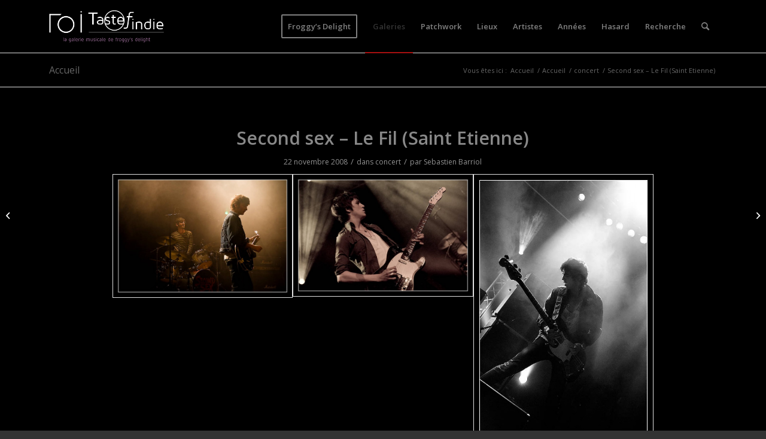

--- FILE ---
content_type: text/html; charset=UTF-8
request_url: https://www.tasteofindie.com/second-sex-le-fil-saint-etienne/
body_size: 12192
content:
<!DOCTYPE html>
<html lang="fr-FR" class="html_stretched responsive av-preloader-disabled  html_header_top html_logo_left html_main_nav_header html_menu_right html_slim html_header_sticky_disabled html_header_shrinking_disabled html_mobile_menu_phone html_header_searchicon html_content_align_center html_header_unstick_top_disabled html_header_stretch_disabled html_av-overlay-side html_av-overlay-side-classic html_av-submenu-noclone html_entry_id_34669 av-cookies-no-cookie-consent av-default-lightbox av-no-preview html_text_menu_active av-mobile-menu-switch-default">
<head>
<meta charset="UTF-8" />


<!-- mobile setting -->
<meta name="viewport" content="width=device-width, initial-scale=1">

<!-- Scripts/CSS and wp_head hook -->
<meta name='robots' content='index, follow, max-image-preview:large, max-snippet:-1, max-video-preview:-1' />

	<!-- This site is optimized with the Yoast SEO plugin v19.2 - https://yoast.com/wordpress/plugins/seo/ -->
	<title>Photos de Second sex - Le Fil (Saint Etienne)</title>
	<meta name="description" content="Photos de concerts de Second sex - Le Fil (Saint Etienne) - Taste of Indie - Photos de concerts" />
	<link rel="canonical" href="https://www.tasteofindie.com/second-sex-le-fil-saint-etienne/" />
	<meta property="og:locale" content="fr_FR" />
	<meta property="og:type" content="article" />
	<meta property="og:title" content="Photos de Second sex - Le Fil (Saint Etienne)" />
	<meta property="og:description" content="Photos de concerts de Second sex - Le Fil (Saint Etienne) - Taste of Indie - Photos de concerts" />
	<meta property="og:url" content="https://www.tasteofindie.com/second-sex-le-fil-saint-etienne/" />
	<meta property="og:site_name" content="Taste of Indie - Photos de concerts" />
	<meta property="article:published_time" content="1970-01-01T00:00:00+00:00" />
	<meta property="article:modified_time" content="2014-01-24T13:13:22+00:00" />
	<meta property="og:image" content="https://www.tasteofindie.com/wp-content/uploads/2008-11-22-second_sex-Le_Fil_(Saint_Etienne)/second-sex-le-fil-saint-etienne-01.jpg" />
	<meta property="og:image:width" content="710" />
	<meta property="og:image:height" content="476" />
	<meta property="og:image:type" content="image/jpeg" />
	<meta name="author" content="Sebastien Barriol" />
	<meta name="twitter:label1" content="Écrit par" />
	<meta name="twitter:data1" content="Sebastien Barriol" />
	<script type="application/ld+json" class="yoast-schema-graph">{"@context":"https://schema.org","@graph":[{"@type":"WebSite","@id":"https://www.tasteofindie.com/#website","url":"https://www.tasteofindie.com/","name":"Taste of Indie - Photos de concerts","description":"","potentialAction":[{"@type":"SearchAction","target":{"@type":"EntryPoint","urlTemplate":"https://www.tasteofindie.com/?s={search_term_string}"},"query-input":"required name=search_term_string"}],"inLanguage":"fr-FR"},{"@type":"ImageObject","inLanguage":"fr-FR","@id":"https://www.tasteofindie.com/second-sex-le-fil-saint-etienne/#primaryimage","url":"https://www.tasteofindie.com/wp-content/uploads/2008-11-22-second_sex-Le_Fil_(Saint_Etienne)/second-sex-le-fil-saint-etienne-01.jpg","contentUrl":"https://www.tasteofindie.com/wp-content/uploads/2008-11-22-second_sex-Le_Fil_(Saint_Etienne)/second-sex-le-fil-saint-etienne-01.jpg","width":710,"height":476,"caption":"Second sex - Le Fil (Saint Etienne)"},{"@type":"WebPage","@id":"https://www.tasteofindie.com/second-sex-le-fil-saint-etienne/#webpage","url":"https://www.tasteofindie.com/second-sex-le-fil-saint-etienne/","name":"Photos de Second sex - Le Fil (Saint Etienne)","isPartOf":{"@id":"https://www.tasteofindie.com/#website"},"primaryImageOfPage":{"@id":"https://www.tasteofindie.com/second-sex-le-fil-saint-etienne/#primaryimage"},"datePublished":"1970-01-01T00:00:00+00:00","dateModified":"2014-01-24T13:13:22+00:00","author":{"@id":"https://www.tasteofindie.com/#/schema/person/ad030bb2b07f62cdcef6c01ce2ddf6e1"},"description":"Photos de concerts de Second sex - Le Fil (Saint Etienne) - Taste of Indie - Photos de concerts","breadcrumb":{"@id":"https://www.tasteofindie.com/second-sex-le-fil-saint-etienne/#breadcrumb"},"inLanguage":"fr-FR","potentialAction":[{"@type":"ReadAction","target":["https://www.tasteofindie.com/second-sex-le-fil-saint-etienne/"]}]},{"@type":"BreadcrumbList","@id":"https://www.tasteofindie.com/second-sex-le-fil-saint-etienne/#breadcrumb","itemListElement":[{"@type":"ListItem","position":1,"name":"Accueil","item":"https://www.tasteofindie.com/patchwork/"},{"@type":"ListItem","position":2,"name":"Accueil","item":"https://www.tasteofindie.com/accueil/"},{"@type":"ListItem","position":3,"name":"Second sex &#8211; Le Fil (Saint Etienne)"}]},{"@type":"Person","@id":"https://www.tasteofindie.com/#/schema/person/ad030bb2b07f62cdcef6c01ce2ddf6e1","name":"Sebastien Barriol","image":{"@type":"ImageObject","inLanguage":"fr-FR","@id":"https://www.tasteofindie.com/#/schema/person/image/","url":"https://secure.gravatar.com/avatar/37c84bfed72b131307953150807b2398?s=96&d=mm&r=g","contentUrl":"https://secure.gravatar.com/avatar/37c84bfed72b131307953150807b2398?s=96&d=mm&r=g","caption":"Sebastien Barriol"},"url":"https://www.tasteofindie.com/author/seb/"}]}</script>
	<!-- / Yoast SEO plugin. -->


<link rel='dns-prefetch' href='//s.w.org' />
<link rel="alternate" type="application/rss+xml" title="Taste of Indie - Photos de concerts &raquo; Flux" href="https://www.tasteofindie.com/feed/" />
<link rel="alternate" type="application/rss+xml" title="Taste of Indie - Photos de concerts &raquo; Flux des commentaires" href="https://www.tasteofindie.com/comments/feed/" />

<!-- google webfont font replacement -->

			<script type='text/javascript'>

				(function() {

					/*	check if webfonts are disabled by user setting via cookie - or user must opt in.	*/
					var html = document.getElementsByTagName('html')[0];
					var cookie_check = html.className.indexOf('av-cookies-needs-opt-in') >= 0 || html.className.indexOf('av-cookies-can-opt-out') >= 0;
					var allow_continue = true;
					var silent_accept_cookie = html.className.indexOf('av-cookies-user-silent-accept') >= 0;

					if( cookie_check && ! silent_accept_cookie )
					{
						if( ! document.cookie.match(/aviaCookieConsent/) || html.className.indexOf('av-cookies-session-refused') >= 0 )
						{
							allow_continue = false;
						}
						else
						{
							if( ! document.cookie.match(/aviaPrivacyRefuseCookiesHideBar/) )
							{
								allow_continue = false;
							}
							else if( ! document.cookie.match(/aviaPrivacyEssentialCookiesEnabled/) )
							{
								allow_continue = false;
							}
							else if( document.cookie.match(/aviaPrivacyGoogleWebfontsDisabled/) )
							{
								allow_continue = false;
							}
						}
					}

					if( allow_continue )
					{
						var f = document.createElement('link');

						f.type 	= 'text/css';
						f.rel 	= 'stylesheet';
						f.href 	= '//fonts.googleapis.com/css?family=Open+Sans:400,600&display=auto';
						f.id 	= 'avia-google-webfont';

						document.getElementsByTagName('head')[0].appendChild(f);
					}
				})();

			</script>
					<script type="text/javascript">
			window._wpemojiSettings = {"baseUrl":"https:\/\/s.w.org\/images\/core\/emoji\/13.1.0\/72x72\/","ext":".png","svgUrl":"https:\/\/s.w.org\/images\/core\/emoji\/13.1.0\/svg\/","svgExt":".svg","source":{"concatemoji":"https:\/\/www.tasteofindie.com\/wp-includes\/js\/wp-emoji-release.min.js?ver=5.8.2"}};
			!function(e,a,t){var n,r,o,i=a.createElement("canvas"),p=i.getContext&&i.getContext("2d");function s(e,t){var a=String.fromCharCode;p.clearRect(0,0,i.width,i.height),p.fillText(a.apply(this,e),0,0);e=i.toDataURL();return p.clearRect(0,0,i.width,i.height),p.fillText(a.apply(this,t),0,0),e===i.toDataURL()}function c(e){var t=a.createElement("script");t.src=e,t.defer=t.type="text/javascript",a.getElementsByTagName("head")[0].appendChild(t)}for(o=Array("flag","emoji"),t.supports={everything:!0,everythingExceptFlag:!0},r=0;r<o.length;r++)t.supports[o[r]]=function(e){if(!p||!p.fillText)return!1;switch(p.textBaseline="top",p.font="600 32px Arial",e){case"flag":return s([127987,65039,8205,9895,65039],[127987,65039,8203,9895,65039])?!1:!s([55356,56826,55356,56819],[55356,56826,8203,55356,56819])&&!s([55356,57332,56128,56423,56128,56418,56128,56421,56128,56430,56128,56423,56128,56447],[55356,57332,8203,56128,56423,8203,56128,56418,8203,56128,56421,8203,56128,56430,8203,56128,56423,8203,56128,56447]);case"emoji":return!s([10084,65039,8205,55357,56613],[10084,65039,8203,55357,56613])}return!1}(o[r]),t.supports.everything=t.supports.everything&&t.supports[o[r]],"flag"!==o[r]&&(t.supports.everythingExceptFlag=t.supports.everythingExceptFlag&&t.supports[o[r]]);t.supports.everythingExceptFlag=t.supports.everythingExceptFlag&&!t.supports.flag,t.DOMReady=!1,t.readyCallback=function(){t.DOMReady=!0},t.supports.everything||(n=function(){t.readyCallback()},a.addEventListener?(a.addEventListener("DOMContentLoaded",n,!1),e.addEventListener("load",n,!1)):(e.attachEvent("onload",n),a.attachEvent("onreadystatechange",function(){"complete"===a.readyState&&t.readyCallback()})),(n=t.source||{}).concatemoji?c(n.concatemoji):n.wpemoji&&n.twemoji&&(c(n.twemoji),c(n.wpemoji)))}(window,document,window._wpemojiSettings);
		</script>
		<style type="text/css">
img.wp-smiley,
img.emoji {
	display: inline !important;
	border: none !important;
	box-shadow: none !important;
	height: 1em !important;
	width: 1em !important;
	margin: 0 .07em !important;
	vertical-align: -0.1em !important;
	background: none !important;
	padding: 0 !important;
}
</style>
	<link rel='stylesheet' id='wp-block-library-css'  href='https://www.tasteofindie.com/wp-includes/css/dist/block-library/style.min.css?ver=5.8.2' type='text/css' media='all' />
<link rel='stylesheet' id='avia-merged-styles-css'  href='https://www.tasteofindie.com/wp-content/uploads/dynamic_avia/avia-merged-styles-e906ec45f00b9f5d315a17b89189a7e3---6929ddf6e872c.css' type='text/css' media='all' />
<link rel='stylesheet' id='avia-single-post-34669-css'  href='https://www.tasteofindie.com/wp-content/uploads/avia_posts_css/post-34669.css?ver=ver-1764471368' type='text/css' media='all' />
<link rel='stylesheet' id='customfieldlist_widget_style-css'  href='https://www.tasteofindie.com/wp-content/plugins/custom-field-list-widget/style/widget_custom_field_list.css?ver=5.8.2' type='text/css' media='all' />

<script type="text/javascript">
//<![CDATA[
function customfieldlist_the_collapse_sign() {
	var signs = new Object();
	signs['minus'] = '[ - ]';
	signs['plus'] = '[ + ]';
	return signs;
}
function customfieldlist_effect_speed() {
	var speed = 'normal';
	return speed;
}
//]]>
</script>
<script type='text/javascript' src='https://www.tasteofindie.com/wp-includes/js/jquery/jquery.min.js?ver=3.6.0' id='jquery-core-js'></script>
<script type='text/javascript' src='https://www.tasteofindie.com/wp-includes/js/jquery/jquery-migrate.min.js?ver=3.3.2' id='jquery-migrate-js'></script>
<script type='text/javascript' id='wp-statistics-tracker-js-extra'>
/* <![CDATA[ */
var WP_Statistics_Tracker_Object = {"hitRequestUrl":"https:\/\/www.tasteofindie.com\/wp-json\/wp-statistics\/v2\/hit?wp_statistics_hit_rest=yes&track_all=1&current_page_type=post&current_page_id=34669&search_query&page_uri=L3NlY29uZC1zZXgtbGUtZmlsLXNhaW50LWV0aWVubmUv","keepOnlineRequestUrl":"https:\/\/www.tasteofindie.com\/wp-json\/wp-statistics\/v2\/online?wp_statistics_hit_rest=yes&track_all=1&current_page_type=post&current_page_id=34669&search_query&page_uri=L3NlY29uZC1zZXgtbGUtZmlsLXNhaW50LWV0aWVubmUv","option":{"dntEnabled":false,"cacheCompatibility":""}};
/* ]]> */
</script>
<script type='text/javascript' src='https://www.tasteofindie.com/wp-content/plugins/wp-statistics/assets/js/tracker.js?ver=5.8.2' id='wp-statistics-tracker-js'></script>
<script type='text/javascript' src='https://www.tasteofindie.com/wp-content/plugins/custom-field-list-widget/widget_custom_field_list_js.php?ver=5.8.2' id='customfieldlist_widget_script-js'></script>
<link rel="https://api.w.org/" href="https://www.tasteofindie.com/wp-json/" /><link rel="alternate" type="application/json" href="https://www.tasteofindie.com/wp-json/wp/v2/posts/34669" /><link rel="EditURI" type="application/rsd+xml" title="RSD" href="https://www.tasteofindie.com/xmlrpc.php?rsd" />
<link rel="wlwmanifest" type="application/wlwmanifest+xml" href="https://www.tasteofindie.com/wp-includes/wlwmanifest.xml" /> 
<meta name="generator" content="WordPress 5.8.2" />
<link rel='shortlink' href='https://www.tasteofindie.com/?p=34669' />
<link rel="alternate" type="application/json+oembed" href="https://www.tasteofindie.com/wp-json/oembed/1.0/embed?url=https%3A%2F%2Fwww.tasteofindie.com%2Fsecond-sex-le-fil-saint-etienne%2F" />
<link rel="alternate" type="text/xml+oembed" href="https://www.tasteofindie.com/wp-json/oembed/1.0/embed?url=https%3A%2F%2Fwww.tasteofindie.com%2Fsecond-sex-le-fil-saint-etienne%2F&#038;format=xml" />
<!-- Analytics by WP Statistics v14.1.3.1 - https://wp-statistics.com/ -->
<link rel="profile" href="http://gmpg.org/xfn/11" />
<link rel="alternate" type="application/rss+xml" title="Taste of Indie - Photos de concerts RSS2 Feed" href="https://www.tasteofindie.com/feed/" />
<link rel="pingback" href="https://www.tasteofindie.com/xmlrpc.php" />
<!--[if lt IE 9]><script src="https://www.tasteofindie.com/wp-content/themes/enfold/js/html5shiv.js"></script><![endif]-->


<!-- To speed up the rendering and to display the site as fast as possible to the user we include some styles and scripts for above the fold content inline -->
<script type="text/javascript">'use strict';var avia_is_mobile=!1;if(/Android|webOS|iPhone|iPad|iPod|BlackBerry|IEMobile|Opera Mini/i.test(navigator.userAgent)&&'ontouchstart' in document.documentElement){avia_is_mobile=!0;document.documentElement.className+=' avia_mobile '}
else{document.documentElement.className+=' avia_desktop '};document.documentElement.className+=' js_active ';(function(){var e=['-webkit-','-moz-','-ms-',''],n='',o=!1,a=!1;for(var t in e){if(e[t]+'transform' in document.documentElement.style){o=!0;n=e[t]+'transform'};if(e[t]+'perspective' in document.documentElement.style){a=!0}};if(o){document.documentElement.className+=' avia_transform '};if(a){document.documentElement.className+=' avia_transform3d '};if(typeof document.getElementsByClassName=='function'&&typeof document.documentElement.getBoundingClientRect=='function'&&avia_is_mobile==!1){if(n&&window.innerHeight>0){setTimeout(function(){var e=0,o={},a=0,t=document.getElementsByClassName('av-parallax'),i=window.pageYOffset||document.documentElement.scrollTop;for(e=0;e<t.length;e++){t[e].style.top='0px';o=t[e].getBoundingClientRect();a=Math.ceil((window.innerHeight+i-o.top)*0.3);t[e].style[n]='translate(0px, '+a+'px)';t[e].style.top='auto';t[e].className+=' enabled-parallax '}},50)}}})();</script><style type='text/css'>
@font-face {font-family: 'entypo-fontello'; font-weight: normal; font-style: normal; font-display: auto;
src: url('https://www.tasteofindie.com/wp-content/themes/enfold/config-templatebuilder/avia-template-builder/assets/fonts/entypo-fontello.woff2') format('woff2'),
url('https://www.tasteofindie.com/wp-content/themes/enfold/config-templatebuilder/avia-template-builder/assets/fonts/entypo-fontello.woff') format('woff'),
url('https://www.tasteofindie.com/wp-content/themes/enfold/config-templatebuilder/avia-template-builder/assets/fonts/entypo-fontello.ttf') format('truetype'),
url('https://www.tasteofindie.com/wp-content/themes/enfold/config-templatebuilder/avia-template-builder/assets/fonts/entypo-fontello.svg#entypo-fontello') format('svg'),
url('https://www.tasteofindie.com/wp-content/themes/enfold/config-templatebuilder/avia-template-builder/assets/fonts/entypo-fontello.eot'),
url('https://www.tasteofindie.com/wp-content/themes/enfold/config-templatebuilder/avia-template-builder/assets/fonts/entypo-fontello.eot?#iefix') format('embedded-opentype');
} #top .avia-font-entypo-fontello, body .avia-font-entypo-fontello, html body [data-av_iconfont='entypo-fontello']:before{ font-family: 'entypo-fontello'; }
</style>

<!--
Debugging Info for Theme support: 

Theme: Enfold
Version: 5.0.1
Installed: enfold
AviaFramework Version: 5.0
AviaBuilder Version: 4.8
aviaElementManager Version: 1.0.1
- - - - - - - - - - -
ChildTheme: Enfold Child
ChildTheme Version: 1.0
ChildTheme Installed: enfold

ML:2048-PU:39-PLA:13
WP:5.8.2
Compress: CSS:all theme files - JS:all theme files
Updates: enabled - token has changed and not verified
PLAu:12
-->
</head>

<body id="top" class="post-template-default single single-post postid-34669 single-format-standard stretched rtl_columns av-curtain-numeric open_sans  avia-responsive-images-support responsive-images-lightbox-support" itemscope="itemscope" itemtype="https://schema.org/WebPage" >

	
	<div id='wrap_all'>

	
<header id='header' class='all_colors header_color dark_bg_color  av_header_top av_logo_left av_main_nav_header av_menu_right av_slim av_header_sticky_disabled av_header_shrinking_disabled av_header_stretch_disabled av_mobile_menu_phone av_header_searchicon av_header_unstick_top_disabled av_bottom_nav_disabled  av_header_border_disabled'  role="banner" itemscope="itemscope" itemtype="https://schema.org/WPHeader" >

		<div  id='header_main' class='container_wrap container_wrap_logo'>

        <div class='container av-logo-container'><div class='inner-container'><span class='logo avia-standard-logo'><a href='https://www.tasteofindie.com/' class=''><img src="https://www.tasteofindie.com/wp-content/uploads/2013/04/logo-toi-fd.png" srcset="https://www.tasteofindie.com/wp-content/uploads/2013/04/logo-toi-fd.png 340w, https://www.tasteofindie.com/wp-content/uploads/2013/04/logo-toi-fd-300x137.png 300w" sizes="(max-width: 340px) 100vw, 340px" height="100" width="300" alt='Taste of Indie - Photos de concerts' title='logo-toi-fd' /></a></span><nav class='main_menu' data-selectname='Sélectionner une page'  role="navigation" itemscope="itemscope" itemtype="https://schema.org/SiteNavigationElement" ><div class="avia-menu av-main-nav-wrap"><ul role="menu" class="menu av-main-nav" id="avia-menu"><li role="menuitem" id="menu-item-125300" class="menu-item menu-item-type-custom menu-item-object-custom av-menu-button av-menu-button-bordered menu-item-top-level menu-item-top-level-1"><a href="https://froggydelight.com" itemprop="url" tabindex="0"><span class="avia-bullet"></span><span class="avia-menu-text">Froggy&#8217;s Delight</span><span class="avia-menu-fx"><span class="avia-arrow-wrap"><span class="avia-arrow"></span></span></span></a></li>
<li role="menuitem" id="menu-item-88004" class="menu-item menu-item-type-post_type menu-item-object-page current_page_parent menu-item-top-level menu-item-top-level-2 current-menu-item"><a href="https://www.tasteofindie.com/accueil/" itemprop="url" tabindex="0"><span class="avia-bullet"></span><span class="avia-menu-text">Galeries</span><span class="avia-menu-fx"><span class="avia-arrow-wrap"><span class="avia-arrow"></span></span></span></a></li>
<li role="menuitem" id="menu-item-87999" class="menu-item menu-item-type-post_type menu-item-object-page menu-item-home menu-item-top-level menu-item-top-level-3"><a href="https://www.tasteofindie.com/" itemprop="url" tabindex="0"><span class="avia-bullet"></span><span class="avia-menu-text">Patchwork</span><span class="avia-menu-fx"><span class="avia-arrow-wrap"><span class="avia-arrow"></span></span></span></a></li>
<li role="menuitem" id="menu-item-88985" class="menu-item menu-item-type-post_type menu-item-object-page menu-item-mega-parent  menu-item-top-level menu-item-top-level-4"><a href="https://www.tasteofindie.com/lieux/" itemprop="url" tabindex="0"><span class="avia-bullet"></span><span class="avia-menu-text">Lieux</span><span class="avia-menu-fx"><span class="avia-arrow-wrap"><span class="avia-arrow"></span></span></span></a></li>
<li role="menuitem" id="menu-item-88992" class="menu-item menu-item-type-post_type menu-item-object-page menu-item-top-level menu-item-top-level-5"><a href="https://www.tasteofindie.com/artistes/" itemprop="url" tabindex="0"><span class="avia-bullet"></span><span class="avia-menu-text">Artistes</span><span class="avia-menu-fx"><span class="avia-arrow-wrap"><span class="avia-arrow"></span></span></span></a></li>
<li role="menuitem" id="menu-item-88995" class="menu-item menu-item-type-post_type menu-item-object-page menu-item-top-level menu-item-top-level-6"><a href="https://www.tasteofindie.com/annees/" itemprop="url" tabindex="0"><span class="avia-bullet"></span><span class="avia-menu-text">Années</span><span class="avia-menu-fx"><span class="avia-arrow-wrap"><span class="avia-arrow"></span></span></span></a></li>
<li role="menuitem" id="menu-item-110834" class="menu-item menu-item-type-post_type menu-item-object-page menu-item-top-level menu-item-top-level-7"><a href="https://www.tasteofindie.com/hasard/" itemprop="url" tabindex="0"><span class="avia-bullet"></span><span class="avia-menu-text">Hasard</span><span class="avia-menu-fx"><span class="avia-arrow-wrap"><span class="avia-arrow"></span></span></span></a></li>
<li role="menuitem" id="menu-item-111652" class="menu-item menu-item-type-post_type menu-item-object-page menu-item-top-level menu-item-top-level-8"><a href="https://www.tasteofindie.com/search/" itemprop="url" tabindex="0"><span class="avia-bullet"></span><span class="avia-menu-text">Recherche</span><span class="avia-menu-fx"><span class="avia-arrow-wrap"><span class="avia-arrow"></span></span></span></a></li>
<li id="menu-item-search" class="noMobile menu-item menu-item-search-dropdown menu-item-avia-special" role="menuitem"><a aria-label="Rechercher" href="?s=" rel="nofollow" data-avia-search-tooltip="

&lt;form role=&quot;search&quot; action=&quot;https://www.tasteofindie.com/&quot; id=&quot;searchform&quot; method=&quot;get&quot; class=&quot;&quot;&gt;
	&lt;div&gt;
		&lt;input type=&quot;submit&quot; value=&quot;&quot; id=&quot;searchsubmit&quot; class=&quot;button avia-font-entypo-fontello&quot; /&gt;
		&lt;input type=&quot;text&quot; id=&quot;s&quot; name=&quot;s&quot; value=&quot;&quot; placeholder='Rechercher' /&gt;
			&lt;/div&gt;
&lt;/form&gt;
" aria-hidden='false' data-av_icon='' data-av_iconfont='entypo-fontello'><span class="avia_hidden_link_text">Rechercher</span></a></li><li class="av-burger-menu-main menu-item-avia-special ">
	        			<a href="#" aria-label="Menu" aria-hidden="false">
							<span class="av-hamburger av-hamburger--spin av-js-hamburger">
								<span class="av-hamburger-box">
						          <span class="av-hamburger-inner"></span>
						          <strong>Menu</strong>
								</span>
							</span>
							<span class="avia_hidden_link_text">Menu</span>
						</a>
	        		   </li></ul></div></nav></div> </div> 
		<!-- end container_wrap-->
		</div>
		<div class='header_bg'></div>

<!-- end header -->
</header>

	<div id='main' class='all_colors' data-scroll-offset='0'>

	<div class='stretch_full container_wrap alternate_color light_bg_color title_container'><div class='container'><strong class='main-title entry-title '><a href='https://www.tasteofindie.com/accueil/' rel='bookmark' title='Lien permanent : Accueil'  itemprop="headline" >Accueil</a></strong><div class="breadcrumb breadcrumbs avia-breadcrumbs"><div class="breadcrumb-trail" ><span class="trail-before"><span class="breadcrumb-title">Vous êtes ici :</span></span> <span  itemscope="itemscope" itemtype="https://schema.org/BreadcrumbList" ><span  itemscope="itemscope" itemtype="https://schema.org/ListItem" itemprop="itemListElement" ><a itemprop="url" href="https://www.tasteofindie.com" title="Taste of Indie - Photos de concerts" rel="home" class="trail-begin"><span itemprop="name">Accueil</span></a><span itemprop="position" class="hidden">1</span></span></span> <span class="sep">/</span> <span  itemscope="itemscope" itemtype="https://schema.org/BreadcrumbList" ><span  itemscope="itemscope" itemtype="https://schema.org/ListItem" itemprop="itemListElement" ><a itemprop="url" href="https://www.tasteofindie.com/accueil/" title="Accueil"><span itemprop="name">Accueil</span></a><span itemprop="position" class="hidden">2</span></span></span> <span class="sep">/</span> <span  itemscope="itemscope" itemtype="https://schema.org/BreadcrumbList" ><span  itemscope="itemscope" itemtype="https://schema.org/ListItem" itemprop="itemListElement" ><a itemprop="url" href="https://www.tasteofindie.com/category/concert/"><span itemprop="name">concert</span></a><span itemprop="position" class="hidden">3</span></span></span> <span class="sep">/</span> <span class="trail-end">Second sex &#8211; Le Fil (Saint Etienne)</span></div></div></div></div>
		<div class='container_wrap container_wrap_first main_color fullsize'>

			<div class='container template-blog template-single-blog '>

				<main class='content units av-content-full alpha '  role="main" itemscope="itemscope" itemtype="https://schema.org/Blog" >

                    <article class="post-entry post-entry-type-standard post-entry-34669 post-loop-1 post-parity-odd post-entry-last single-big with-slider post-34669 post type-post status-publish format-standard has-post-thumbnail hentry category-concert tag-le-fil-saint-etienne tag-second-sex"  itemscope="itemscope" itemtype="https://schema.org/BlogPosting" itemprop="blogPost" ><div class="big-preview single-big"  itemprop="image" itemscope="itemscope" itemtype="https://schema.org/ImageObject" ><a href="https://www.tasteofindie.com/wp-content/uploads/2008-11-22-second_sex-Le_Fil_(Saint_Etienne)/second-sex-le-fil-saint-etienne-01.jpg" data-srcset="https://www.tasteofindie.com/wp-content/uploads/2008-11-22-second_sex-Le_Fil_(Saint_Etienne)/second-sex-le-fil-saint-etienne-01.jpg 710w, https://www.tasteofindie.com/wp-content/uploads/2008-11-22-second_sex-Le_Fil_(Saint_Etienne)/second-sex-le-fil-saint-etienne-01-300x201.jpg 300w, https://www.tasteofindie.com/wp-content/uploads/2008-11-22-second_sex-Le_Fil_(Saint_Etienne)/second-sex-le-fil-saint-etienne-01-705x472.jpg 705w, https://www.tasteofindie.com/wp-content/uploads/2008-11-22-second_sex-Le_Fil_(Saint_Etienne)/second-sex-le-fil-saint-etienne-01-450x301.jpg 450w" data-sizes="(max-width: 710px) 100vw, 710px"  title="Second sex - Le Fil (Saint Etienne)" ><div class="bigta-container"><div class="bialty-container"><img width="710" height="360" src="https://www.tasteofindie.com/wp-content/uploads/2008-11-22-second_sex-Le_Fil_(Saint_Etienne)/second-sex-le-fil-saint-etienne-01-710x360.jpg" class="wp-image-34670 avia-img-lazy-loading-34670 attachment-entry_without_sidebar size-entry_without_sidebar wp-post-image" alt="Second sex &amp;#8211; Le Fil (Saint Etienne)" loading="lazy" title="Second sex &amp;#8211; Le Fil (Saint Etienne)"></div>
</div>
</a></div><div class="blog-meta"></div><div class='entry-content-wrapper clearfix standard-content'><header class="entry-content-header"><h1 class='post-title entry-title '  itemprop="headline" >Second sex &#8211; Le Fil (Saint Etienne)<span class="post-format-icon minor-meta"></span></h1><span class="post-meta-infos"><time class="date-container minor-meta updated"  itemprop="datePublished" datetime="2008-11-22T00:00:00+01:00" >22 novembre 2008</time><span class="text-sep">/</span><span class="blog-categories minor-meta">dans <a href="https://www.tasteofindie.com/category/concert/" rel="tag">concert</a></span><span class="text-sep">/</span><span class="blog-author minor-meta">par <span class="entry-author-link"  itemprop="author" ><span class="author"><span class="fn"><a href="https://www.tasteofindie.com/author/seb/" title="Articles par Sebastien Barriol" rel="author">Sebastien Barriol</a></span></span></span></span></span></header><div class="entry-content"  itemprop="text" ><div class="bigta-container"><div class="bialty-container"><div class="avia-gallery av-av_gallery-7d2c4e5777719106eb6625c5797fe5bf avia_animate_when_visible  avia-builder-el-0  avia-builder-el-no-sibling  deactivate_avia_lazyload avia-gallery-animate avia-gallery-1" itemprop="image" itemscope="itemscope" itemtype="https://schema.org/ImageObject"><meta itemprop="contentURL" content="https://www.tasteofindie.com/second-sex-le-fil-saint-etienne/"><div class="avia-gallery-thumb"><a href="https://www.tasteofindie.com/wp-content/uploads/2008-11-22-second_sex-Le_Fil_(Saint_Etienne)/second-sex-le-fil-saint-etienne-01.jpg" data-srcset="https://www.tasteofindie.com/wp-content/uploads/2008-11-22-second_sex-Le_Fil_(Saint_Etienne)/second-sex-le-fil-saint-etienne-01.jpg 710w, https://www.tasteofindie.com/wp-content/uploads/2008-11-22-second_sex-Le_Fil_(Saint_Etienne)/second-sex-le-fil-saint-etienne-01-300x201.jpg 300w, https://www.tasteofindie.com/wp-content/uploads/2008-11-22-second_sex-Le_Fil_(Saint_Etienne)/second-sex-le-fil-saint-etienne-01-705x472.jpg 705w, https://www.tasteofindie.com/wp-content/uploads/2008-11-22-second_sex-Le_Fil_(Saint_Etienne)/second-sex-le-fil-saint-etienne-01-450x301.jpg 450w" data-sizes="(max-width: 710px) 100vw, 710px" data-rel="gallery-1" data-prev-img="https://www.tasteofindie.com/wp-content/uploads/2008-11-22-second_sex-Le_Fil_(Saint_Etienne)/second-sex-le-fil-saint-etienne-01-495x400.jpg" class="first_thumb lightbox " data-onclick="1" title="Second sex &ndash; Le Fil (Saint Etienne)" itemprop="thumbnailUrl"><img class="wp-image-34670 avia-img-lazy-loading-not-34670" data-avia-tooltip="Second sex &ndash; Le Fil (Saint Etienne)" src="https://www.tasteofindie.com/wp-content/uploads/2008-11-22-second_sex-Le_Fil_(Saint_Etienne)/second-sex-le-fil-saint-etienne-01-705x472.jpg" width="705" height="472" title="Second sex &amp;#8211; Le Fil (Saint Etienne)" alt="Second sex &amp;#8211; Le Fil (Saint Etienne)" srcset="https://www.tasteofindie.com/wp-content/uploads/2008-11-22-second_sex-Le_Fil_(Saint_Etienne)/second-sex-le-fil-saint-etienne-01-705x472.jpg 705w, https://www.tasteofindie.com/wp-content/uploads/2008-11-22-second_sex-Le_Fil_(Saint_Etienne)/second-sex-le-fil-saint-etienne-01-300x201.jpg 300w, https://www.tasteofindie.com/wp-content/uploads/2008-11-22-second_sex-Le_Fil_(Saint_Etienne)/second-sex-le-fil-saint-etienne-01-450x301.jpg 450w, https://www.tasteofindie.com/wp-content/uploads/2008-11-22-second_sex-Le_Fil_(Saint_Etienne)/second-sex-le-fil-saint-etienne-01.jpg 710w" sizes="(max-width: 705px) 100vw, 705px"><div class="big-prev-fake"><img loading="lazy" class="wp-image-34670 avia-img-lazy-loading-34670" width="495" height="400" src="https://www.tasteofindie.com/wp-content/uploads/2008-11-22-second_sex-Le_Fil_(Saint_Etienne)/second-sex-le-fil-saint-etienne-01-495x400.jpg" title="Second sex &amp;#8211; Le Fil (Saint Etienne)" alt="Second sex &amp;#8211; Le Fil (Saint Etienne)"></div></a><a href="https://www.tasteofindie.com/wp-content/uploads/2008-11-22-second_sex-Le_Fil_(Saint_Etienne)/second-sex-le-fil-saint-etienne-02.jpg" data-srcset="https://www.tasteofindie.com/wp-content/uploads/2008-11-22-second_sex-Le_Fil_(Saint_Etienne)/second-sex-le-fil-saint-etienne-02.jpg 710w, https://www.tasteofindie.com/wp-content/uploads/2008-11-22-second_sex-Le_Fil_(Saint_Etienne)/second-sex-le-fil-saint-etienne-02-300x199.jpg 300w, https://www.tasteofindie.com/wp-content/uploads/2008-11-22-second_sex-Le_Fil_(Saint_Etienne)/second-sex-le-fil-saint-etienne-02-705x467.jpg 705w, https://www.tasteofindie.com/wp-content/uploads/2008-11-22-second_sex-Le_Fil_(Saint_Etienne)/second-sex-le-fil-saint-etienne-02-450x298.jpg 450w" data-sizes="(max-width: 710px) 100vw, 710px" data-rel="gallery-1" data-prev-img="https://www.tasteofindie.com/wp-content/uploads/2008-11-22-second_sex-Le_Fil_(Saint_Etienne)/second-sex-le-fil-saint-etienne-02-495x400.jpg" class="lightbox " data-onclick="2" title="Second sex &ndash; Le Fil (Saint Etienne)" itemprop="thumbnailUrl"><img class="wp-image-34671 avia-img-lazy-loading-not-34671" data-avia-tooltip="Second sex &ndash; Le Fil (Saint Etienne)" src="https://www.tasteofindie.com/wp-content/uploads/2008-11-22-second_sex-Le_Fil_(Saint_Etienne)/second-sex-le-fil-saint-etienne-02-705x467.jpg" width="705" height="467" title="Second sex &amp;#8211; Le Fil (Saint Etienne)" alt="Second sex &amp;#8211; Le Fil (Saint Etienne)" srcset="https://www.tasteofindie.com/wp-content/uploads/2008-11-22-second_sex-Le_Fil_(Saint_Etienne)/second-sex-le-fil-saint-etienne-02-705x467.jpg 705w, https://www.tasteofindie.com/wp-content/uploads/2008-11-22-second_sex-Le_Fil_(Saint_Etienne)/second-sex-le-fil-saint-etienne-02-300x199.jpg 300w, https://www.tasteofindie.com/wp-content/uploads/2008-11-22-second_sex-Le_Fil_(Saint_Etienne)/second-sex-le-fil-saint-etienne-02-450x298.jpg 450w, https://www.tasteofindie.com/wp-content/uploads/2008-11-22-second_sex-Le_Fil_(Saint_Etienne)/second-sex-le-fil-saint-etienne-02.jpg 710w" sizes="(max-width: 705px) 100vw, 705px"><div class="big-prev-fake"><img loading="lazy" class="wp-image-34671 avia-img-lazy-loading-34671" width="495" height="400" src="https://www.tasteofindie.com/wp-content/uploads/2008-11-22-second_sex-Le_Fil_(Saint_Etienne)/second-sex-le-fil-saint-etienne-02-495x400.jpg" title="Second sex &amp;#8211; Le Fil (Saint Etienne)" alt="Second sex &amp;#8211; Le Fil (Saint Etienne)"></div></a><a href="https://www.tasteofindie.com/wp-content/uploads/2008-11-22-second_sex-Le_Fil_(Saint_Etienne)/second-sex-le-fil-saint-etienne-03.jpg" data-srcset="https://www.tasteofindie.com/wp-content/uploads/2008-11-22-second_sex-Le_Fil_(Saint_Etienne)/second-sex-le-fil-saint-etienne-03.jpg 476w, https://www.tasteofindie.com/wp-content/uploads/2008-11-22-second_sex-Le_Fil_(Saint_Etienne)/second-sex-le-fil-saint-etienne-03-201x300.jpg 201w, https://www.tasteofindie.com/wp-content/uploads/2008-11-22-second_sex-Le_Fil_(Saint_Etienne)/second-sex-le-fil-saint-etienne-03-472x705.jpg 472w, https://www.tasteofindie.com/wp-content/uploads/2008-11-22-second_sex-Le_Fil_(Saint_Etienne)/second-sex-le-fil-saint-etienne-03-450x671.jpg 450w" data-sizes="(max-width: 476px) 100vw, 476px" data-rel="gallery-1" data-prev-img="https://www.tasteofindie.com/wp-content/uploads/2008-11-22-second_sex-Le_Fil_(Saint_Etienne)/second-sex-le-fil-saint-etienne-03-476x400.jpg" class="lightbox " data-onclick="3" title="Second sex &ndash; Le Fil (Saint Etienne)" itemprop="thumbnailUrl"><img class="wp-image-34672 avia-img-lazy-loading-not-34672" data-avia-tooltip="Second sex &ndash; Le Fil (Saint Etienne)" src="https://www.tasteofindie.com/wp-content/uploads/2008-11-22-second_sex-Le_Fil_(Saint_Etienne)/second-sex-le-fil-saint-etienne-03-472x705.jpg" width="472" height="705" title="Second sex &amp;#8211; Le Fil (Saint Etienne)" alt="Second sex &amp;#8211; Le Fil (Saint Etienne)" srcset="https://www.tasteofindie.com/wp-content/uploads/2008-11-22-second_sex-Le_Fil_(Saint_Etienne)/second-sex-le-fil-saint-etienne-03-472x705.jpg 472w, https://www.tasteofindie.com/wp-content/uploads/2008-11-22-second_sex-Le_Fil_(Saint_Etienne)/second-sex-le-fil-saint-etienne-03-201x300.jpg 201w, https://www.tasteofindie.com/wp-content/uploads/2008-11-22-second_sex-Le_Fil_(Saint_Etienne)/second-sex-le-fil-saint-etienne-03-450x671.jpg 450w, https://www.tasteofindie.com/wp-content/uploads/2008-11-22-second_sex-Le_Fil_(Saint_Etienne)/second-sex-le-fil-saint-etienne-03.jpg 476w" sizes="(max-width: 472px) 100vw, 472px"><div class="big-prev-fake"><img loading="lazy" class="wp-image-34672 avia-img-lazy-loading-34672" width="476" height="400" src="https://www.tasteofindie.com/wp-content/uploads/2008-11-22-second_sex-Le_Fil_(Saint_Etienne)/second-sex-le-fil-saint-etienne-03-476x400.jpg" title="Second sex &amp;#8211; Le Fil (Saint Etienne)" alt="Second sex &amp;#8211; Le Fil (Saint Etienne)"></div></a><a href="https://www.tasteofindie.com/wp-content/uploads/2008-11-22-second_sex-Le_Fil_(Saint_Etienne)/second-sex-le-fil-saint-etienne-04.jpg" data-srcset="https://www.tasteofindie.com/wp-content/uploads/2008-11-22-second_sex-Le_Fil_(Saint_Etienne)/second-sex-le-fil-saint-etienne-04.jpg 476w, https://www.tasteofindie.com/wp-content/uploads/2008-11-22-second_sex-Le_Fil_(Saint_Etienne)/second-sex-le-fil-saint-etienne-04-201x300.jpg 201w, https://www.tasteofindie.com/wp-content/uploads/2008-11-22-second_sex-Le_Fil_(Saint_Etienne)/second-sex-le-fil-saint-etienne-04-472x705.jpg 472w, https://www.tasteofindie.com/wp-content/uploads/2008-11-22-second_sex-Le_Fil_(Saint_Etienne)/second-sex-le-fil-saint-etienne-04-450x671.jpg 450w" data-sizes="(max-width: 476px) 100vw, 476px" data-rel="gallery-1" data-prev-img="https://www.tasteofindie.com/wp-content/uploads/2008-11-22-second_sex-Le_Fil_(Saint_Etienne)/second-sex-le-fil-saint-etienne-04-476x400.jpg" class="first_thumb lightbox " data-onclick="4" title="Second sex &ndash; Le Fil (Saint Etienne)" itemprop="thumbnailUrl"><img class="wp-image-34673 avia-img-lazy-loading-not-34673" data-avia-tooltip="Second sex &ndash; Le Fil (Saint Etienne)" src="https://www.tasteofindie.com/wp-content/uploads/2008-11-22-second_sex-Le_Fil_(Saint_Etienne)/second-sex-le-fil-saint-etienne-04-472x705.jpg" width="472" height="705" title="Second sex &amp;#8211; Le Fil (Saint Etienne)" alt="Second sex &amp;#8211; Le Fil (Saint Etienne)" srcset="https://www.tasteofindie.com/wp-content/uploads/2008-11-22-second_sex-Le_Fil_(Saint_Etienne)/second-sex-le-fil-saint-etienne-04-472x705.jpg 472w, https://www.tasteofindie.com/wp-content/uploads/2008-11-22-second_sex-Le_Fil_(Saint_Etienne)/second-sex-le-fil-saint-etienne-04-201x300.jpg 201w, https://www.tasteofindie.com/wp-content/uploads/2008-11-22-second_sex-Le_Fil_(Saint_Etienne)/second-sex-le-fil-saint-etienne-04-450x671.jpg 450w, https://www.tasteofindie.com/wp-content/uploads/2008-11-22-second_sex-Le_Fil_(Saint_Etienne)/second-sex-le-fil-saint-etienne-04.jpg 476w" sizes="(max-width: 472px) 100vw, 472px"><div class="big-prev-fake"><img loading="lazy" class="wp-image-34673 avia-img-lazy-loading-34673" width="476" height="400" src="https://www.tasteofindie.com/wp-content/uploads/2008-11-22-second_sex-Le_Fil_(Saint_Etienne)/second-sex-le-fil-saint-etienne-04-476x400.jpg" title="Second sex &amp;#8211; Le Fil (Saint Etienne)" alt="Second sex &amp;#8211; Le Fil (Saint Etienne)"></div></a><a href="https://www.tasteofindie.com/wp-content/uploads/2008-11-22-second_sex-Le_Fil_(Saint_Etienne)/second-sex-le-fil-saint-etienne-05.jpg" data-srcset="https://www.tasteofindie.com/wp-content/uploads/2008-11-22-second_sex-Le_Fil_(Saint_Etienne)/second-sex-le-fil-saint-etienne-05.jpg 476w, https://www.tasteofindie.com/wp-content/uploads/2008-11-22-second_sex-Le_Fil_(Saint_Etienne)/second-sex-le-fil-saint-etienne-05-201x300.jpg 201w, https://www.tasteofindie.com/wp-content/uploads/2008-11-22-second_sex-Le_Fil_(Saint_Etienne)/second-sex-le-fil-saint-etienne-05-472x705.jpg 472w, https://www.tasteofindie.com/wp-content/uploads/2008-11-22-second_sex-Le_Fil_(Saint_Etienne)/second-sex-le-fil-saint-etienne-05-450x671.jpg 450w" data-sizes="(max-width: 476px) 100vw, 476px" data-rel="gallery-1" data-prev-img="https://www.tasteofindie.com/wp-content/uploads/2008-11-22-second_sex-Le_Fil_(Saint_Etienne)/second-sex-le-fil-saint-etienne-05-476x400.jpg" class="lightbox " data-onclick="5" title="Second sex &ndash; Le Fil (Saint Etienne)" itemprop="thumbnailUrl"><img class="wp-image-34674 avia-img-lazy-loading-not-34674" data-avia-tooltip="Second sex &ndash; Le Fil (Saint Etienne)" src="https://www.tasteofindie.com/wp-content/uploads/2008-11-22-second_sex-Le_Fil_(Saint_Etienne)/second-sex-le-fil-saint-etienne-05-472x705.jpg" width="472" height="705" title="Second sex &amp;#8211; Le Fil (Saint Etienne)" alt="Second sex &amp;#8211; Le Fil (Saint Etienne)" srcset="https://www.tasteofindie.com/wp-content/uploads/2008-11-22-second_sex-Le_Fil_(Saint_Etienne)/second-sex-le-fil-saint-etienne-05-472x705.jpg 472w, https://www.tasteofindie.com/wp-content/uploads/2008-11-22-second_sex-Le_Fil_(Saint_Etienne)/second-sex-le-fil-saint-etienne-05-201x300.jpg 201w, https://www.tasteofindie.com/wp-content/uploads/2008-11-22-second_sex-Le_Fil_(Saint_Etienne)/second-sex-le-fil-saint-etienne-05-450x671.jpg 450w, https://www.tasteofindie.com/wp-content/uploads/2008-11-22-second_sex-Le_Fil_(Saint_Etienne)/second-sex-le-fil-saint-etienne-05.jpg 476w" sizes="(max-width: 472px) 100vw, 472px"><div class="big-prev-fake"><img loading="lazy" class="wp-image-34674 avia-img-lazy-loading-34674" width="476" height="400" src="https://www.tasteofindie.com/wp-content/uploads/2008-11-22-second_sex-Le_Fil_(Saint_Etienne)/second-sex-le-fil-saint-etienne-05-476x400.jpg" title="Second sex &amp;#8211; Le Fil (Saint Etienne)" alt="Second sex &amp;#8211; Le Fil (Saint Etienne)"></div></a><a href="https://www.tasteofindie.com/wp-content/uploads/2008-11-22-second_sex-Le_Fil_(Saint_Etienne)/second-sex-le-fil-saint-etienne-06.jpg" data-srcset="https://www.tasteofindie.com/wp-content/uploads/2008-11-22-second_sex-Le_Fil_(Saint_Etienne)/second-sex-le-fil-saint-etienne-06.jpg 476w, https://www.tasteofindie.com/wp-content/uploads/2008-11-22-second_sex-Le_Fil_(Saint_Etienne)/second-sex-le-fil-saint-etienne-06-201x300.jpg 201w, https://www.tasteofindie.com/wp-content/uploads/2008-11-22-second_sex-Le_Fil_(Saint_Etienne)/second-sex-le-fil-saint-etienne-06-472x705.jpg 472w, https://www.tasteofindie.com/wp-content/uploads/2008-11-22-second_sex-Le_Fil_(Saint_Etienne)/second-sex-le-fil-saint-etienne-06-450x671.jpg 450w" data-sizes="(max-width: 476px) 100vw, 476px" data-rel="gallery-1" data-prev-img="https://www.tasteofindie.com/wp-content/uploads/2008-11-22-second_sex-Le_Fil_(Saint_Etienne)/second-sex-le-fil-saint-etienne-06-476x400.jpg" class="lightbox " data-onclick="6" title="Second sex &ndash; Le Fil (Saint Etienne)" itemprop="thumbnailUrl"><img class="wp-image-34675 avia-img-lazy-loading-not-34675" data-avia-tooltip="Second sex &ndash; Le Fil (Saint Etienne)" src="https://www.tasteofindie.com/wp-content/uploads/2008-11-22-second_sex-Le_Fil_(Saint_Etienne)/second-sex-le-fil-saint-etienne-06-472x705.jpg" width="472" height="705" title="Second sex &amp;#8211; Le Fil (Saint Etienne)" alt="Second sex &amp;#8211; Le Fil (Saint Etienne)" srcset="https://www.tasteofindie.com/wp-content/uploads/2008-11-22-second_sex-Le_Fil_(Saint_Etienne)/second-sex-le-fil-saint-etienne-06-472x705.jpg 472w, https://www.tasteofindie.com/wp-content/uploads/2008-11-22-second_sex-Le_Fil_(Saint_Etienne)/second-sex-le-fil-saint-etienne-06-201x300.jpg 201w, https://www.tasteofindie.com/wp-content/uploads/2008-11-22-second_sex-Le_Fil_(Saint_Etienne)/second-sex-le-fil-saint-etienne-06-450x671.jpg 450w, https://www.tasteofindie.com/wp-content/uploads/2008-11-22-second_sex-Le_Fil_(Saint_Etienne)/second-sex-le-fil-saint-etienne-06.jpg 476w" sizes="(max-width: 472px) 100vw, 472px"><div class="big-prev-fake"><img loading="lazy" class="wp-image-34675 avia-img-lazy-loading-34675" width="476" height="400" src="https://www.tasteofindie.com/wp-content/uploads/2008-11-22-second_sex-Le_Fil_(Saint_Etienne)/second-sex-le-fil-saint-etienne-06-476x400.jpg" title="Second sex &amp;#8211; Le Fil (Saint Etienne)" alt="Second sex &amp;#8211; Le Fil (Saint Etienne)"></div></a><a href="https://www.tasteofindie.com/wp-content/uploads/2008-11-22-second_sex-Le_Fil_(Saint_Etienne)/second-sex-le-fil-saint-etienne-07.jpg" data-srcset="https://www.tasteofindie.com/wp-content/uploads/2008-11-22-second_sex-Le_Fil_(Saint_Etienne)/second-sex-le-fil-saint-etienne-07.jpg 710w, https://www.tasteofindie.com/wp-content/uploads/2008-11-22-second_sex-Le_Fil_(Saint_Etienne)/second-sex-le-fil-saint-etienne-07-300x201.jpg 300w, https://www.tasteofindie.com/wp-content/uploads/2008-11-22-second_sex-Le_Fil_(Saint_Etienne)/second-sex-le-fil-saint-etienne-07-705x472.jpg 705w, https://www.tasteofindie.com/wp-content/uploads/2008-11-22-second_sex-Le_Fil_(Saint_Etienne)/second-sex-le-fil-saint-etienne-07-450x301.jpg 450w" data-sizes="(max-width: 710px) 100vw, 710px" data-rel="gallery-1" data-prev-img="https://www.tasteofindie.com/wp-content/uploads/2008-11-22-second_sex-Le_Fil_(Saint_Etienne)/second-sex-le-fil-saint-etienne-07-495x400.jpg" class="first_thumb lightbox " data-onclick="7" title="Second sex &ndash; Le Fil (Saint Etienne)" itemprop="thumbnailUrl"><img class="wp-image-34676 avia-img-lazy-loading-not-34676" data-avia-tooltip="Second sex &ndash; Le Fil (Saint Etienne)" src="https://www.tasteofindie.com/wp-content/uploads/2008-11-22-second_sex-Le_Fil_(Saint_Etienne)/second-sex-le-fil-saint-etienne-07-705x472.jpg" width="705" height="472" title="Second sex &amp;#8211; Le Fil (Saint Etienne)" alt="Second sex &amp;#8211; Le Fil (Saint Etienne)" srcset="https://www.tasteofindie.com/wp-content/uploads/2008-11-22-second_sex-Le_Fil_(Saint_Etienne)/second-sex-le-fil-saint-etienne-07-705x472.jpg 705w, https://www.tasteofindie.com/wp-content/uploads/2008-11-22-second_sex-Le_Fil_(Saint_Etienne)/second-sex-le-fil-saint-etienne-07-300x201.jpg 300w, https://www.tasteofindie.com/wp-content/uploads/2008-11-22-second_sex-Le_Fil_(Saint_Etienne)/second-sex-le-fil-saint-etienne-07-450x301.jpg 450w, https://www.tasteofindie.com/wp-content/uploads/2008-11-22-second_sex-Le_Fil_(Saint_Etienne)/second-sex-le-fil-saint-etienne-07.jpg 710w" sizes="(max-width: 705px) 100vw, 705px"><div class="big-prev-fake"><img loading="lazy" class="wp-image-34676 avia-img-lazy-loading-34676" width="495" height="400" src="https://www.tasteofindie.com/wp-content/uploads/2008-11-22-second_sex-Le_Fil_(Saint_Etienne)/second-sex-le-fil-saint-etienne-07-495x400.jpg" title="Second sex &amp;#8211; Le Fil (Saint Etienne)" alt="Second sex &amp;#8211; Le Fil (Saint Etienne)"></div></a><a href="https://www.tasteofindie.com/wp-content/uploads/2008-11-22-second_sex-Le_Fil_(Saint_Etienne)/second-sex-le-fil-saint-etienne-08.jpg" data-srcset="https://www.tasteofindie.com/wp-content/uploads/2008-11-22-second_sex-Le_Fil_(Saint_Etienne)/second-sex-le-fil-saint-etienne-08.jpg 476w, https://www.tasteofindie.com/wp-content/uploads/2008-11-22-second_sex-Le_Fil_(Saint_Etienne)/second-sex-le-fil-saint-etienne-08-201x300.jpg 201w, https://www.tasteofindie.com/wp-content/uploads/2008-11-22-second_sex-Le_Fil_(Saint_Etienne)/second-sex-le-fil-saint-etienne-08-472x705.jpg 472w, https://www.tasteofindie.com/wp-content/uploads/2008-11-22-second_sex-Le_Fil_(Saint_Etienne)/second-sex-le-fil-saint-etienne-08-450x671.jpg 450w" data-sizes="(max-width: 476px) 100vw, 476px" data-rel="gallery-1" data-prev-img="https://www.tasteofindie.com/wp-content/uploads/2008-11-22-second_sex-Le_Fil_(Saint_Etienne)/second-sex-le-fil-saint-etienne-08-476x400.jpg" class="lightbox " data-onclick="8" title="Second sex &ndash; Le Fil (Saint Etienne)" itemprop="thumbnailUrl"><img class="wp-image-34677 avia-img-lazy-loading-not-34677" data-avia-tooltip="Second sex &ndash; Le Fil (Saint Etienne)" src="https://www.tasteofindie.com/wp-content/uploads/2008-11-22-second_sex-Le_Fil_(Saint_Etienne)/second-sex-le-fil-saint-etienne-08-472x705.jpg" width="472" height="705" title="Second sex &amp;#8211; Le Fil (Saint Etienne)" alt="Second sex &amp;#8211; Le Fil (Saint Etienne)" srcset="https://www.tasteofindie.com/wp-content/uploads/2008-11-22-second_sex-Le_Fil_(Saint_Etienne)/second-sex-le-fil-saint-etienne-08-472x705.jpg 472w, https://www.tasteofindie.com/wp-content/uploads/2008-11-22-second_sex-Le_Fil_(Saint_Etienne)/second-sex-le-fil-saint-etienne-08-201x300.jpg 201w, https://www.tasteofindie.com/wp-content/uploads/2008-11-22-second_sex-Le_Fil_(Saint_Etienne)/second-sex-le-fil-saint-etienne-08-450x671.jpg 450w, https://www.tasteofindie.com/wp-content/uploads/2008-11-22-second_sex-Le_Fil_(Saint_Etienne)/second-sex-le-fil-saint-etienne-08.jpg 476w" sizes="(max-width: 472px) 100vw, 472px"><div class="big-prev-fake"><img loading="lazy" class="wp-image-34677 avia-img-lazy-loading-34677" width="476" height="400" src="https://www.tasteofindie.com/wp-content/uploads/2008-11-22-second_sex-Le_Fil_(Saint_Etienne)/second-sex-le-fil-saint-etienne-08-476x400.jpg" title="Second sex &amp;#8211; Le Fil (Saint Etienne)" alt="Second sex &amp;#8211; Le Fil (Saint Etienne)"></div></a><a href="https://www.tasteofindie.com/wp-content/uploads/2008-11-22-second_sex-Le_Fil_(Saint_Etienne)/second-sex-le-fil-saint-etienne-09.jpg" data-srcset="https://www.tasteofindie.com/wp-content/uploads/2008-11-22-second_sex-Le_Fil_(Saint_Etienne)/second-sex-le-fil-saint-etienne-09.jpg 710w, https://www.tasteofindie.com/wp-content/uploads/2008-11-22-second_sex-Le_Fil_(Saint_Etienne)/second-sex-le-fil-saint-etienne-09-300x201.jpg 300w, https://www.tasteofindie.com/wp-content/uploads/2008-11-22-second_sex-Le_Fil_(Saint_Etienne)/second-sex-le-fil-saint-etienne-09-705x472.jpg 705w, https://www.tasteofindie.com/wp-content/uploads/2008-11-22-second_sex-Le_Fil_(Saint_Etienne)/second-sex-le-fil-saint-etienne-09-450x301.jpg 450w" data-sizes="(max-width: 710px) 100vw, 710px" data-rel="gallery-1" data-prev-img="https://www.tasteofindie.com/wp-content/uploads/2008-11-22-second_sex-Le_Fil_(Saint_Etienne)/second-sex-le-fil-saint-etienne-09-495x400.jpg" class="lightbox " data-onclick="9" title="Second sex &ndash; Le Fil (Saint Etienne)" itemprop="thumbnailUrl"><img class="wp-image-34678 avia-img-lazy-loading-not-34678" data-avia-tooltip="Second sex &ndash; Le Fil (Saint Etienne)" src="https://www.tasteofindie.com/wp-content/uploads/2008-11-22-second_sex-Le_Fil_(Saint_Etienne)/second-sex-le-fil-saint-etienne-09-705x472.jpg" width="705" height="472" title="Second sex &amp;#8211; Le Fil (Saint Etienne)" alt="Second sex &amp;#8211; Le Fil (Saint Etienne)" srcset="https://www.tasteofindie.com/wp-content/uploads/2008-11-22-second_sex-Le_Fil_(Saint_Etienne)/second-sex-le-fil-saint-etienne-09-705x472.jpg 705w, https://www.tasteofindie.com/wp-content/uploads/2008-11-22-second_sex-Le_Fil_(Saint_Etienne)/second-sex-le-fil-saint-etienne-09-300x201.jpg 300w, https://www.tasteofindie.com/wp-content/uploads/2008-11-22-second_sex-Le_Fil_(Saint_Etienne)/second-sex-le-fil-saint-etienne-09-450x301.jpg 450w, https://www.tasteofindie.com/wp-content/uploads/2008-11-22-second_sex-Le_Fil_(Saint_Etienne)/second-sex-le-fil-saint-etienne-09.jpg 710w" sizes="(max-width: 705px) 100vw, 705px"><div class="big-prev-fake"><img loading="lazy" class="wp-image-34678 avia-img-lazy-loading-34678" width="495" height="400" src="https://www.tasteofindie.com/wp-content/uploads/2008-11-22-second_sex-Le_Fil_(Saint_Etienne)/second-sex-le-fil-saint-etienne-09-495x400.jpg" title="Second sex &amp;#8211; Le Fil (Saint Etienne)" alt="Second sex &amp;#8211; Le Fil (Saint Etienne)"></div></a><a href="https://www.tasteofindie.com/wp-content/uploads/2008-11-22-second_sex-Le_Fil_(Saint_Etienne)/second-sex-le-fil-saint-etienne-10.jpg" data-srcset="https://www.tasteofindie.com/wp-content/uploads/2008-11-22-second_sex-Le_Fil_(Saint_Etienne)/second-sex-le-fil-saint-etienne-10.jpg 710w, https://www.tasteofindie.com/wp-content/uploads/2008-11-22-second_sex-Le_Fil_(Saint_Etienne)/second-sex-le-fil-saint-etienne-10-300x201.jpg 300w, https://www.tasteofindie.com/wp-content/uploads/2008-11-22-second_sex-Le_Fil_(Saint_Etienne)/second-sex-le-fil-saint-etienne-10-705x472.jpg 705w, https://www.tasteofindie.com/wp-content/uploads/2008-11-22-second_sex-Le_Fil_(Saint_Etienne)/second-sex-le-fil-saint-etienne-10-450x301.jpg 450w" data-sizes="(max-width: 710px) 100vw, 710px" data-rel="gallery-1" data-prev-img="https://www.tasteofindie.com/wp-content/uploads/2008-11-22-second_sex-Le_Fil_(Saint_Etienne)/second-sex-le-fil-saint-etienne-10-495x400.jpg" class="first_thumb lightbox " data-onclick="10" title="Second sex &ndash; Le Fil (Saint Etienne)" itemprop="thumbnailUrl"><img class="wp-image-34679 avia-img-lazy-loading-not-34679" data-avia-tooltip="Second sex &ndash; Le Fil (Saint Etienne)" src="https://www.tasteofindie.com/wp-content/uploads/2008-11-22-second_sex-Le_Fil_(Saint_Etienne)/second-sex-le-fil-saint-etienne-10-705x472.jpg" width="705" height="472" title="Second sex &amp;#8211; Le Fil (Saint Etienne)" alt="Second sex &amp;#8211; Le Fil (Saint Etienne)" srcset="https://www.tasteofindie.com/wp-content/uploads/2008-11-22-second_sex-Le_Fil_(Saint_Etienne)/second-sex-le-fil-saint-etienne-10-705x472.jpg 705w, https://www.tasteofindie.com/wp-content/uploads/2008-11-22-second_sex-Le_Fil_(Saint_Etienne)/second-sex-le-fil-saint-etienne-10-300x201.jpg 300w, https://www.tasteofindie.com/wp-content/uploads/2008-11-22-second_sex-Le_Fil_(Saint_Etienne)/second-sex-le-fil-saint-etienne-10-450x301.jpg 450w, https://www.tasteofindie.com/wp-content/uploads/2008-11-22-second_sex-Le_Fil_(Saint_Etienne)/second-sex-le-fil-saint-etienne-10.jpg 710w" sizes="(max-width: 705px) 100vw, 705px"><div class="big-prev-fake"><img loading="lazy" class="wp-image-34679 avia-img-lazy-loading-34679" width="495" height="400" src="https://www.tasteofindie.com/wp-content/uploads/2008-11-22-second_sex-Le_Fil_(Saint_Etienne)/second-sex-le-fil-saint-etienne-10-495x400.jpg" title="Second sex &amp;#8211; Le Fil (Saint Etienne)" alt="Second sex &amp;#8211; Le Fil (Saint Etienne)"></div></a><a href="https://www.tasteofindie.com/wp-content/uploads/2008-11-22-second_sex-Le_Fil_(Saint_Etienne)/second-sex-le-fil-saint-etienne-11.jpg" data-srcset="https://www.tasteofindie.com/wp-content/uploads/2008-11-22-second_sex-Le_Fil_(Saint_Etienne)/second-sex-le-fil-saint-etienne-11.jpg 476w, https://www.tasteofindie.com/wp-content/uploads/2008-11-22-second_sex-Le_Fil_(Saint_Etienne)/second-sex-le-fil-saint-etienne-11-201x300.jpg 201w, https://www.tasteofindie.com/wp-content/uploads/2008-11-22-second_sex-Le_Fil_(Saint_Etienne)/second-sex-le-fil-saint-etienne-11-472x705.jpg 472w, https://www.tasteofindie.com/wp-content/uploads/2008-11-22-second_sex-Le_Fil_(Saint_Etienne)/second-sex-le-fil-saint-etienne-11-450x671.jpg 450w" data-sizes="(max-width: 476px) 100vw, 476px" data-rel="gallery-1" data-prev-img="https://www.tasteofindie.com/wp-content/uploads/2008-11-22-second_sex-Le_Fil_(Saint_Etienne)/second-sex-le-fil-saint-etienne-11-476x400.jpg" class="lightbox " data-onclick="11" title="Second sex &ndash; Le Fil (Saint Etienne)" itemprop="thumbnailUrl"><img class="wp-image-34680 avia-img-lazy-loading-not-34680" data-avia-tooltip="Second sex &ndash; Le Fil (Saint Etienne)" src="https://www.tasteofindie.com/wp-content/uploads/2008-11-22-second_sex-Le_Fil_(Saint_Etienne)/second-sex-le-fil-saint-etienne-11-472x705.jpg" width="472" height="705" title="Second sex &amp;#8211; Le Fil (Saint Etienne)" alt="Second sex &amp;#8211; Le Fil (Saint Etienne)" srcset="https://www.tasteofindie.com/wp-content/uploads/2008-11-22-second_sex-Le_Fil_(Saint_Etienne)/second-sex-le-fil-saint-etienne-11-472x705.jpg 472w, https://www.tasteofindie.com/wp-content/uploads/2008-11-22-second_sex-Le_Fil_(Saint_Etienne)/second-sex-le-fil-saint-etienne-11-201x300.jpg 201w, https://www.tasteofindie.com/wp-content/uploads/2008-11-22-second_sex-Le_Fil_(Saint_Etienne)/second-sex-le-fil-saint-etienne-11-450x671.jpg 450w, https://www.tasteofindie.com/wp-content/uploads/2008-11-22-second_sex-Le_Fil_(Saint_Etienne)/second-sex-le-fil-saint-etienne-11.jpg 476w" sizes="(max-width: 472px) 100vw, 472px"><div class="big-prev-fake"><img loading="lazy" class="wp-image-34680 avia-img-lazy-loading-34680" width="476" height="400" src="https://www.tasteofindie.com/wp-content/uploads/2008-11-22-second_sex-Le_Fil_(Saint_Etienne)/second-sex-le-fil-saint-etienne-11-476x400.jpg" title="Second sex &amp;#8211; Le Fil (Saint Etienne)" alt="Second sex &amp;#8211; Le Fil (Saint Etienne)"></div></a></div></div>
</div>
</div>
</div><footer class="entry-footer"><span class="blog-tags minor-meta"><strong>Etiquettes :</strong><span> <a href="https://www.tasteofindie.com/tag/le-fil-saint-etienne/" rel="tag">Le Fil (Saint Etienne)</a>, <a href="https://www.tasteofindie.com/tag/second-sex/" rel="tag">Second sex</a></span></span><div class='av-social-sharing-box av-social-sharing-box-default av-social-sharing-box-fullwidth'><div class="av-share-box"><h5 class='av-share-link-description av-no-toc '>Partager</h5><ul class="av-share-box-list noLightbox"><li class='av-share-link av-social-link-facebook' ><a target="_blank" aria-label="Partager sur Facebook" href='https://www.facebook.com/sharer.php?u=https://www.tasteofindie.com/second-sex-le-fil-saint-etienne/&#038;t=Second%20sex%20%E2%80%93%20Le%20Fil%20%28Saint%20Etienne%29' aria-hidden='false' data-av_icon='' data-av_iconfont='entypo-fontello' title='' data-avia-related-tooltip='Partager sur Facebook' rel="noopener"><span class='avia_hidden_link_text'>Partager sur Facebook</span></a></li><li class='av-share-link av-social-link-twitter' ><a target="_blank" aria-label="Partager sur Twitter" href='https://twitter.com/share?text=Second%20sex%20%E2%80%93%20Le%20Fil%20%28Saint%20Etienne%29&#038;url=https://www.tasteofindie.com/?p=34669' aria-hidden='false' data-av_icon='' data-av_iconfont='entypo-fontello' title='' data-avia-related-tooltip='Partager sur Twitter' rel="noopener"><span class='avia_hidden_link_text'>Partager sur Twitter</span></a></li><li class='av-share-link av-social-link-mail' ><a  aria-label="Partager par Mail" href='mailto:?subject=Second%20sex%20%E2%80%93%20Le%20Fil%20%28Saint%20Etienne%29&#038;body=https://www.tasteofindie.com/second-sex-le-fil-saint-etienne/' aria-hidden='false' data-av_icon='' data-av_iconfont='entypo-fontello' title='' data-avia-related-tooltip='Partager par Mail'><span class='avia_hidden_link_text'>Partager par Mail</span></a></li><li class='av-share-link av-social-link-instagram' ><a target="_blank" aria-label="Lien vers Instagram" href='https://www.instagram.com/froggysdelight' aria-hidden='false' data-av_icon='' data-av_iconfont='entypo-fontello' title='' data-avia-related-tooltip='Lien vers Instagram' rel="noopener"><span class='avia_hidden_link_text'>Lien vers Instagram</span></a></li></ul></div></div></footer><div class='post_delimiter'></div></div><div class="post_author_timeline"></div><span class='hidden'>
				<span class='av-structured-data'  itemprop="image" itemscope="itemscope" itemtype="https://schema.org/ImageObject" >
						<span itemprop='url'>https://www.tasteofindie.com/wp-content/uploads/2008-11-22-second_sex-Le_Fil_(Saint_Etienne)/second-sex-le-fil-saint-etienne-01.jpg</span>
						<span itemprop='height'>476</span>
						<span itemprop='width'>710</span>
				</span>
				<span class='av-structured-data'  itemprop="publisher" itemtype="https://schema.org/Organization" itemscope="itemscope" >
						<span itemprop='name'>Sebastien Barriol</span>
						<span itemprop='logo' itemscope itemtype='https://schema.org/ImageObject'>
							<span itemprop='url'>https://www.tasteofindie.com/wp-content/uploads/2013/04/logo-toi-fd.png</span>
						 </span>
				</span><span class='av-structured-data'  itemprop="author" itemscope="itemscope" itemtype="https://schema.org/Person" ><span itemprop='name'>Sebastien Barriol</span></span><span class='av-structured-data'  itemprop="datePublished" datetime="2008-11-22T00:00:00+01:00" >2008-11-22 00:00:00</span><span class='av-structured-data'  itemprop="dateModified" itemtype="https://schema.org/dateModified" >2014-01-24 14:13:22</span><span class='av-structured-data'  itemprop="mainEntityOfPage" itemtype="https://schema.org/mainEntityOfPage" ><span itemprop='name'>Second sex &#8211; Le Fil (Saint Etienne)</span></span></span></article><div class='single-big'></div><div class ='related_posts clearfix av-related-style-tooltip'><h5 class='related_title'>Vous aimerez peut-être aussi</h5><div class='related_entries_container '><div class='av_one_eighth no_margin  alpha relThumb relThumb1 relThumbOdd post-format-standard related_column'>
	<a href='https://www.tasteofindie.com/ko-ko-mo-le-fil-saint-etienne/' class='relThumWrap noLightbox' title='Ko Ko Mo &#8211; Le Fil (Saint Etienne)'>
	<span class='related_image_wrap' data-avia-related-tooltip="Ko Ko Mo &#8211; Le Fil (Saint Etienne)"><div class="bigta-container"><div class="bialty-container"><img width="180" height="180" src="https://www.tasteofindie.com/wp-content/uploads/2023/10/Ko_Ko_Mo-05-180x180.jpg" class="wp-image-112041 avia-img-lazy-loading-112041 attachment-square size-square wp-post-image" alt="Second sex &amp;#8211; Le Fil (Saint Etienne)" loading="lazy" title="Second sex &amp;#8211; Le Fil (Saint Etienne)" srcset="https://www.tasteofindie.com/wp-content/uploads/2023/10/Ko_Ko_Mo-05-180x180.jpg 180w, https://www.tasteofindie.com/wp-content/uploads/2023/10/Ko_Ko_Mo-05-80x80.jpg 80w, https://www.tasteofindie.com/wp-content/uploads/2023/10/Ko_Ko_Mo-05-36x36.jpg 36w, https://www.tasteofindie.com/wp-content/uploads/2023/10/Ko_Ko_Mo-05-50x50.jpg 50w, https://www.tasteofindie.com/wp-content/uploads/2023/10/Ko_Ko_Mo-05-45x45.jpg 45w" sizes="(max-width: 180px) 100vw, 180px"></div>
</div>
	<span class='related-format-icon '><span class='related-format-icon-inner' aria-hidden='true' data-av_icon='' data-av_iconfont='entypo-fontello'></span></span>	</span><strong class='av-related-title'>Ko Ko Mo &#8211; Le Fil (Saint Etienne)</strong>	</a></div><div class='av_one_eighth no_margin   relThumb relThumb2 relThumbEven post-format-standard related_column'>
	<a href='https://www.tasteofindie.com/headcharger-le-fil-saint-etienne/' class='relThumWrap noLightbox' title='Headcharger &#8211; Le Fil (Saint Etienne)'>
	<span class='related_image_wrap' data-avia-related-tooltip="Headcharger &#8211; Le Fil (Saint Etienne)"><div class="bigta-container"><div class="bialty-container"><img width="180" height="180" src="https://www.tasteofindie.com/wp-content/uploads/2012-02-07-Headcharger-Le_Fil_(Saint_Etienne)/headcharger-le-fil-saint-etienne-01-180x180.jpg" class="wp-image-9088 avia-img-lazy-loading-9088 attachment-square size-square wp-post-image" alt="Second sex &amp;#8211; Le Fil (Saint Etienne)" loading="lazy" title="Second sex &amp;#8211; Le Fil (Saint Etienne)" srcset="https://www.tasteofindie.com/wp-content/uploads/2012-02-07-Headcharger-Le_Fil_(Saint_Etienne)/headcharger-le-fil-saint-etienne-01-180x180.jpg 180w, https://www.tasteofindie.com/wp-content/uploads/2012-02-07-Headcharger-Le_Fil_(Saint_Etienne)/headcharger-le-fil-saint-etienne-01-80x80.jpg 80w, https://www.tasteofindie.com/wp-content/uploads/2012-02-07-Headcharger-Le_Fil_(Saint_Etienne)/headcharger-le-fil-saint-etienne-01-36x36.jpg 36w, https://www.tasteofindie.com/wp-content/uploads/2012-02-07-Headcharger-Le_Fil_(Saint_Etienne)/headcharger-le-fil-saint-etienne-01-120x120.jpg 120w, https://www.tasteofindie.com/wp-content/uploads/2012-02-07-Headcharger-Le_Fil_(Saint_Etienne)/headcharger-le-fil-saint-etienne-01-450x450.jpg 450w" sizes="(max-width: 180px) 100vw, 180px"></div>
</div>
	<span class='related-format-icon '><span class='related-format-icon-inner' aria-hidden='true' data-av_icon='' data-av_iconfont='entypo-fontello'></span></span>	</span><strong class='av-related-title'>Headcharger &#8211; Le Fil (Saint Etienne)</strong>	</a></div><div class='av_one_eighth no_margin   relThumb relThumb3 relThumbOdd post-format-standard related_column'>
	<a href='https://www.tasteofindie.com/j-c-satan-le-fil-saint-etienne/' class='relThumWrap noLightbox' title='J.C. Satàn &#8211; Le Fil (Saint Etienne)'>
	<span class='related_image_wrap' data-avia-related-tooltip="J.C. Satàn &#8211; Le Fil (Saint Etienne)"><div class="bigta-container"><div class="bialty-container"><img width="180" height="180" src="https://www.tasteofindie.com/wp-content/uploads/2015/11/JC_Satan-20-180x180.jpg" class="wp-image-94918 avia-img-lazy-loading-94918 attachment-square size-square wp-post-image" alt="Second sex &amp;#8211; Le Fil (Saint Etienne)" loading="lazy" title="Second sex &amp;#8211; Le Fil (Saint Etienne)" srcset="https://www.tasteofindie.com/wp-content/uploads/2015/11/JC_Satan-20-180x180.jpg 180w, https://www.tasteofindie.com/wp-content/uploads/2015/11/JC_Satan-20-80x80.jpg 80w, https://www.tasteofindie.com/wp-content/uploads/2015/11/JC_Satan-20-36x36.jpg 36w, https://www.tasteofindie.com/wp-content/uploads/2015/11/JC_Satan-20-120x120.jpg 120w, https://www.tasteofindie.com/wp-content/uploads/2015/11/JC_Satan-20-450x450.jpg 450w, https://www.tasteofindie.com/wp-content/uploads/2015/11/JC_Satan-20-50x50.jpg 50w" sizes="(max-width: 180px) 100vw, 180px"></div>
</div>
	<span class='related-format-icon '><span class='related-format-icon-inner' aria-hidden='true' data-av_icon='' data-av_iconfont='entypo-fontello'></span></span>	</span><strong class='av-related-title'>J.C. Satàn &#8211; Le Fil (Saint Etienne)</strong>	</a></div><div class='av_one_eighth no_margin   relThumb relThumb4 relThumbEven post-format-standard related_column'>
	<a href='https://www.tasteofindie.com/theangelcy-fil-saint-etienne/' class='relThumWrap noLightbox' title='TheAngelcy &#8211; Le Fil (Saint Etienne)'>
	<span class='related_image_wrap' data-avia-related-tooltip="TheAngelcy &#8211; Le Fil (Saint Etienne)"><div class="bigta-container"><div class="bialty-container"><img width="180" height="180" src="https://www.tasteofindie.com/wp-content/uploads/2019/02/TheAngelcy-11-180x180.jpg" class="wp-image-100739 avia-img-lazy-loading-100739 attachment-square size-square wp-post-image" alt="Second sex &amp;#8211; Le Fil (Saint Etienne)" loading="lazy" title="Second sex &amp;#8211; Le Fil (Saint Etienne)" srcset="https://www.tasteofindie.com/wp-content/uploads/2019/02/TheAngelcy-11-180x180.jpg 180w, https://www.tasteofindie.com/wp-content/uploads/2019/02/TheAngelcy-11-80x80.jpg 80w, https://www.tasteofindie.com/wp-content/uploads/2019/02/TheAngelcy-11-36x36.jpg 36w, https://www.tasteofindie.com/wp-content/uploads/2019/02/TheAngelcy-11-120x120.jpg 120w, https://www.tasteofindie.com/wp-content/uploads/2019/02/TheAngelcy-11-450x450.jpg 450w, https://www.tasteofindie.com/wp-content/uploads/2019/02/TheAngelcy-11-50x50.jpg 50w" sizes="(max-width: 180px) 100vw, 180px"></div>
</div>
	<span class='related-format-icon '><span class='related-format-icon-inner' aria-hidden='true' data-av_icon='' data-av_iconfont='entypo-fontello'></span></span>	</span><strong class='av-related-title'>TheAngelcy &#8211; Le Fil (Saint Etienne)</strong>	</a></div><div class='av_one_eighth no_margin   relThumb relThumb5 relThumbOdd post-format-standard related_column'>
	<a href='https://www.tasteofindie.com/1000-chevaux-vapeur-fil-saint-etienne/' class='relThumWrap noLightbox' title='1000 Chevaux-Vapeur &#8211; Le Fil (Saint Etienne)'>
	<span class='related_image_wrap' data-avia-related-tooltip="1000 Chevaux-Vapeur &#8211; Le Fil (Saint Etienne)"><div class="bigta-container"><div class="bialty-container"><img width="180" height="180" src="https://www.tasteofindie.com/wp-content/uploads/2018/09/1000_Chevaux-Vapeur-01-180x180.jpg" class="wp-image-100409 avia-img-lazy-loading-100409 attachment-square size-square wp-post-image" alt="Second sex &amp;#8211; Le Fil (Saint Etienne)" loading="lazy" title="Second sex &amp;#8211; Le Fil (Saint Etienne)" srcset="https://www.tasteofindie.com/wp-content/uploads/2018/09/1000_Chevaux-Vapeur-01-180x180.jpg 180w, https://www.tasteofindie.com/wp-content/uploads/2018/09/1000_Chevaux-Vapeur-01-80x80.jpg 80w, https://www.tasteofindie.com/wp-content/uploads/2018/09/1000_Chevaux-Vapeur-01-36x36.jpg 36w, https://www.tasteofindie.com/wp-content/uploads/2018/09/1000_Chevaux-Vapeur-01-120x120.jpg 120w, https://www.tasteofindie.com/wp-content/uploads/2018/09/1000_Chevaux-Vapeur-01-450x450.jpg 450w, https://www.tasteofindie.com/wp-content/uploads/2018/09/1000_Chevaux-Vapeur-01-50x50.jpg 50w" sizes="(max-width: 180px) 100vw, 180px"></div>
</div>
	<span class='related-format-icon '><span class='related-format-icon-inner' aria-hidden='true' data-av_icon='' data-av_iconfont='entypo-fontello'></span></span>	</span><strong class='av-related-title'>1000 Chevaux-Vapeur &#8211; Le Fil (Saint Etienne)</strong>	</a></div><div class='av_one_eighth no_margin   relThumb relThumb6 relThumbEven post-format-standard related_column'>
	<a href='https://www.tasteofindie.com/the-do-le-fil/' class='relThumWrap noLightbox' title='The Do &#8211; Le Fil'>
	<span class='related_image_wrap' data-avia-related-tooltip="The Do &#8211; Le Fil"><div class="bigta-container"><div class="bialty-container"><img width="180" height="180" src="https://www.tasteofindie.com/wp-content/uploads/2008-09-20-The_Do-Le_Fil/the-do-le-fil-01-180x180.jpg" class="wp-image-35879 avia-img-lazy-loading-35879 attachment-square size-square wp-post-image" alt="Second sex &amp;#8211; Le Fil (Saint Etienne)" loading="lazy" title="Second sex &amp;#8211; Le Fil (Saint Etienne)" srcset="https://www.tasteofindie.com/wp-content/uploads/2008-09-20-The_Do-Le_Fil/the-do-le-fil-01-180x180.jpg 180w, https://www.tasteofindie.com/wp-content/uploads/2008-09-20-The_Do-Le_Fil/the-do-le-fil-01-80x80.jpg 80w, https://www.tasteofindie.com/wp-content/uploads/2008-09-20-The_Do-Le_Fil/the-do-le-fil-01-36x36.jpg 36w, https://www.tasteofindie.com/wp-content/uploads/2008-09-20-The_Do-Le_Fil/the-do-le-fil-01-120x120.jpg 120w" sizes="(max-width: 180px) 100vw, 180px"></div>
</div>
	<span class='related-format-icon '><span class='related-format-icon-inner' aria-hidden='true' data-av_icon='' data-av_iconfont='entypo-fontello'></span></span>	</span><strong class='av-related-title'>The Do &#8211; Le Fil</strong>	</a></div><div class='av_one_eighth no_margin   relThumb relThumb7 relThumbOdd post-format-standard related_column'>
	<a href='https://www.tasteofindie.com/cheveu-le-fil-saint-etienne/' class='relThumWrap noLightbox' title='Cheveu &#8211; Le Fil (Saint Etienne)'>
	<span class='related_image_wrap' data-avia-related-tooltip="Cheveu &#8211; Le Fil (Saint Etienne)"><div class="bigta-container"><div class="bialty-container"><img width="180" height="180" src="https://www.tasteofindie.com/wp-content/uploads/2009-10-16-Cheveu-Le_Fil_(Saint_Etienne)/cheveu-le-fil-saint-etienne-01-180x180.jpg" class="wp-image-25758 avia-img-lazy-loading-25758 attachment-square size-square wp-post-image" alt="Second sex &amp;#8211; Le Fil (Saint Etienne)" loading="lazy" title="Second sex &amp;#8211; Le Fil (Saint Etienne)" srcset="https://www.tasteofindie.com/wp-content/uploads/2009-10-16-Cheveu-Le_Fil_(Saint_Etienne)/cheveu-le-fil-saint-etienne-01-180x180.jpg 180w, https://www.tasteofindie.com/wp-content/uploads/2009-10-16-Cheveu-Le_Fil_(Saint_Etienne)/cheveu-le-fil-saint-etienne-01-80x80.jpg 80w, https://www.tasteofindie.com/wp-content/uploads/2009-10-16-Cheveu-Le_Fil_(Saint_Etienne)/cheveu-le-fil-saint-etienne-01-36x36.jpg 36w, https://www.tasteofindie.com/wp-content/uploads/2009-10-16-Cheveu-Le_Fil_(Saint_Etienne)/cheveu-le-fil-saint-etienne-01-120x120.jpg 120w, https://www.tasteofindie.com/wp-content/uploads/2009-10-16-Cheveu-Le_Fil_(Saint_Etienne)/cheveu-le-fil-saint-etienne-01-450x450.jpg 450w" sizes="(max-width: 180px) 100vw, 180px"></div>
</div>
	<span class='related-format-icon '><span class='related-format-icon-inner' aria-hidden='true' data-av_icon='' data-av_iconfont='entypo-fontello'></span></span>	</span><strong class='av-related-title'>Cheveu &#8211; Le Fil (Saint Etienne)</strong>	</a></div><div class='av_one_eighth no_margin  omega relThumb relThumb8 relThumbEven post-format-standard related_column'>
	<a href='https://www.tasteofindie.com/lloyd-cole-fil-saint-etienne/' class='relThumWrap noLightbox' title='Lloyd Cole &#8211; Le Fil (Saint Etienne)'>
	<span class='related_image_wrap' data-avia-related-tooltip="Lloyd Cole &#8211; Le Fil (Saint Etienne)"><div class="bigta-container"><div class="bialty-container"><img width="180" height="180" src="https://www.tasteofindie.com/wp-content/uploads/2019/11/Lloyd_Cole-07-180x180.jpg" class="wp-image-102110 avia-img-lazy-loading-102110 attachment-square size-square wp-post-image" alt="Second sex &amp;#8211; Le Fil (Saint Etienne)" loading="lazy" title="Second sex &amp;#8211; Le Fil (Saint Etienne)" srcset="https://www.tasteofindie.com/wp-content/uploads/2019/11/Lloyd_Cole-07-180x180.jpg 180w, https://www.tasteofindie.com/wp-content/uploads/2019/11/Lloyd_Cole-07-80x80.jpg 80w, https://www.tasteofindie.com/wp-content/uploads/2019/11/Lloyd_Cole-07-36x36.jpg 36w, https://www.tasteofindie.com/wp-content/uploads/2019/11/Lloyd_Cole-07-120x120.jpg 120w, https://www.tasteofindie.com/wp-content/uploads/2019/11/Lloyd_Cole-07-450x450.jpg 450w, https://www.tasteofindie.com/wp-content/uploads/2019/11/Lloyd_Cole-07-50x50.jpg 50w" sizes="(max-width: 180px) 100vw, 180px"></div>
</div>
	<span class='related-format-icon '><span class='related-format-icon-inner' aria-hidden='true' data-av_icon='' data-av_iconfont='entypo-fontello'></span></span>	</span><strong class='av-related-title'>Lloyd Cole &#8211; Le Fil (Saint Etienne)</strong>	</a></div></div></div>




<div class='comment-entry post-entry'>


</div>
				<!--end content-->
				</main>

				

			</div><!--end container-->

		</div><!-- close default .container_wrap element -->


		<!-- end main -->
		</div>

		<a class='avia-post-nav avia-post-prev with-image' href='https://www.tasteofindie.com/jeremy-warmsley-interview-paris/' ><span class="label iconfont" aria-hidden='true' data-av_icon='' data-av_iconfont='entypo-fontello'></span><span class="entry-info-wrap"><span class="entry-info"><span class='entry-title'>Jeremy Warmsley &#8211; Interview (Paris)</span><span class='entry-image'><div class="bigta-container"><div class="bialty-container"><img width="80" height="80" src="https://www.tasteofindie.com/wp-content/uploads/2008-11-19-Jeremy_Warmsley-Interview_(Paris)/jeremy-warmsley-interview-paris-01-80x80.jpg" class="wp-image-34492 avia-img-lazy-loading-34492 attachment-thumbnail size-thumbnail wp-post-image" alt="Second sex &amp;#8211; Le Fil (Saint Etienne)" loading="lazy" srcset="https://www.tasteofindie.com/wp-content/uploads/2008-11-19-Jeremy_Warmsley-Interview_(Paris)/jeremy-warmsley-interview-paris-01-80x80.jpg 80w, https://www.tasteofindie.com/wp-content/uploads/2008-11-19-Jeremy_Warmsley-Interview_(Paris)/jeremy-warmsley-interview-paris-01-300x300.jpg 300w, https://www.tasteofindie.com/wp-content/uploads/2008-11-19-Jeremy_Warmsley-Interview_(Paris)/jeremy-warmsley-interview-paris-01-36x36.jpg 36w, https://www.tasteofindie.com/wp-content/uploads/2008-11-19-Jeremy_Warmsley-Interview_(Paris)/jeremy-warmsley-interview-paris-01-180x180.jpg 180w, https://www.tasteofindie.com/wp-content/uploads/2008-11-19-Jeremy_Warmsley-Interview_(Paris)/jeremy-warmsley-interview-paris-01-120x120.jpg 120w, https://www.tasteofindie.com/wp-content/uploads/2008-11-19-Jeremy_Warmsley-Interview_(Paris)/jeremy-warmsley-interview-paris-01-450x450.jpg 450w, https://www.tasteofindie.com/wp-content/uploads/2008-11-19-Jeremy_Warmsley-Interview_(Paris)/jeremy-warmsley-interview-paris-01.jpg 604w" sizes="(max-width: 80px) 100vw, 80px" title="Second sex &amp;#8211; Le Fil (Saint Etienne)"></div>
</div>
</span></span></span></a><a class='avia-post-nav avia-post-next with-image' href='https://www.tasteofindie.com/la-casa-interview-paris/' ><span class="label iconfont" aria-hidden='true' data-av_icon='' data-av_iconfont='entypo-fontello'></span><span class="entry-info-wrap"><span class="entry-info"><span class='entry-image'><div class="bigta-container"><div class="bialty-container"><img width="80" height="80" src="https://www.tasteofindie.com/wp-content/uploads/2009-01-17-La_Casa-Interview_(Paris)/la-casa-interview-paris-01-80x80.jpg" class="wp-image-33708 avia-img-lazy-loading-33708 attachment-thumbnail size-thumbnail wp-post-image" alt="Second sex &amp;#8211; Le Fil (Saint Etienne)" loading="lazy" srcset="https://www.tasteofindie.com/wp-content/uploads/2009-01-17-La_Casa-Interview_(Paris)/la-casa-interview-paris-01-80x80.jpg 80w, https://www.tasteofindie.com/wp-content/uploads/2009-01-17-La_Casa-Interview_(Paris)/la-casa-interview-paris-01-404x400.jpg 404w, https://www.tasteofindie.com/wp-content/uploads/2009-01-17-La_Casa-Interview_(Paris)/la-casa-interview-paris-01-36x36.jpg 36w, https://www.tasteofindie.com/wp-content/uploads/2009-01-17-La_Casa-Interview_(Paris)/la-casa-interview-paris-01-180x180.jpg 180w, https://www.tasteofindie.com/wp-content/uploads/2009-01-17-La_Casa-Interview_(Paris)/la-casa-interview-paris-01-120x120.jpg 120w" sizes="(max-width: 80px) 100vw, 80px" title="Second sex &amp;#8211; Le Fil (Saint Etienne)"></div>
</div>
</span><span class='entry-title'>La Casa &#8211; Interview (Paris)</span></span></span></a><!-- end wrap_all --></div>

<a href='#top' title='Faire défiler vers le haut' id='scroll-top-link' aria-hidden='true' data-av_icon='' data-av_iconfont='entypo-fontello'><span class="avia_hidden_link_text">Faire défiler vers le haut</span></a>

<div id="fb-root"></div>


 <script type='text/javascript'>
 /* <![CDATA[ */  
var avia_framework_globals = avia_framework_globals || {};
    avia_framework_globals.frameworkUrl = 'https://www.tasteofindie.com/wp-content/themes/enfold/framework/';
    avia_framework_globals.installedAt = 'https://www.tasteofindie.com/wp-content/themes/enfold/';
    avia_framework_globals.ajaxurl = 'https://www.tasteofindie.com/wp-admin/admin-ajax.php';
/* ]]> */ 
</script>
 
 <script type='text/javascript' src='https://www.tasteofindie.com/wp-includes/js/wp-embed.min.js?ver=5.8.2' id='wp-embed-js'></script>
<script type='text/javascript' src='https://www.tasteofindie.com/wp-content/uploads/dynamic_avia/avia-footer-scripts-dd33e5aa9db47e566438e45d6ba176d9---6929ddf7c5e19.js' id='avia-footer-scripts-js'></script>

<script type='text/javascript'>

	(function($) {

			/*	check if google analytics tracking is disabled by user setting via cookie - or user must opt in.	*/

			var analytics_code = "\n<!-- Global site tag (gtag.js) - Google Analytics -->\n<script id='google_analytics_script' class='google_analytics_scripts' async src='https:\/\/www.googletagmanager.com\/gtag\/js?id=G-G8KNBWG988'><\/script>\n<script class='google_analytics_scripts' type='text\/javascript'>\nwindow.dataLayer = window.dataLayer || [];\nfunction gtag(){dataLayer.push(arguments);}\ngtag('js', new Date());\ngtag('config', 'G-G8KNBWG988', { 'anonymize_ip': true });\n<\/script>\n".replace(/\"/g, '"' );
			var html = document.getElementsByTagName('html')[0];

			$('html').on( 'avia-cookie-settings-changed', function(e)
			{
					var cookie_check = html.className.indexOf('av-cookies-needs-opt-in') >= 0 || html.className.indexOf('av-cookies-can-opt-out') >= 0;
					var allow_continue = true;
					var silent_accept_cookie = html.className.indexOf('av-cookies-user-silent-accept') >= 0;
					var script_loaded = $( 'script.google_analytics_scripts' );

					if( cookie_check && ! silent_accept_cookie )
					{
						if( ! document.cookie.match(/aviaCookieConsent/) || html.className.indexOf('av-cookies-session-refused') >= 0 )
						{
							allow_continue = false;
						}
						else
						{
							if( ! document.cookie.match(/aviaPrivacyRefuseCookiesHideBar/) )
							{
								allow_continue = false;
							}
							else if( ! document.cookie.match(/aviaPrivacyEssentialCookiesEnabled/) )
							{
								allow_continue = false;
							}
							else if( document.cookie.match(/aviaPrivacyGoogleTrackingDisabled/) )
							{
								allow_continue = false;
							}
						}
					}

					if( ! allow_continue )
					{
//						window['ga-disable-G-G8KNBWG988'] = true;
						if( script_loaded.length > 0 )
						{
							script_loaded.remove();
						}
					}
					else
					{
						if( script_loaded.length == 0 )
						{
							$('head').append( analytics_code );
						}
					}
			});

			$('html').trigger( 'avia-cookie-settings-changed' );

	})( jQuery );

</script></body>
</html>


--- FILE ---
content_type: text/css
request_url: https://www.tasteofindie.com/wp-content/uploads/avia_posts_css/post-34669.css?ver=ver-1764471368
body_size: 106
content:
#top .avia-gallery.av-av_gallery-7d2c4e5777719106eb6625c5797fe5bf .avia-gallery-thumb a{
width:33.3333%;
}

